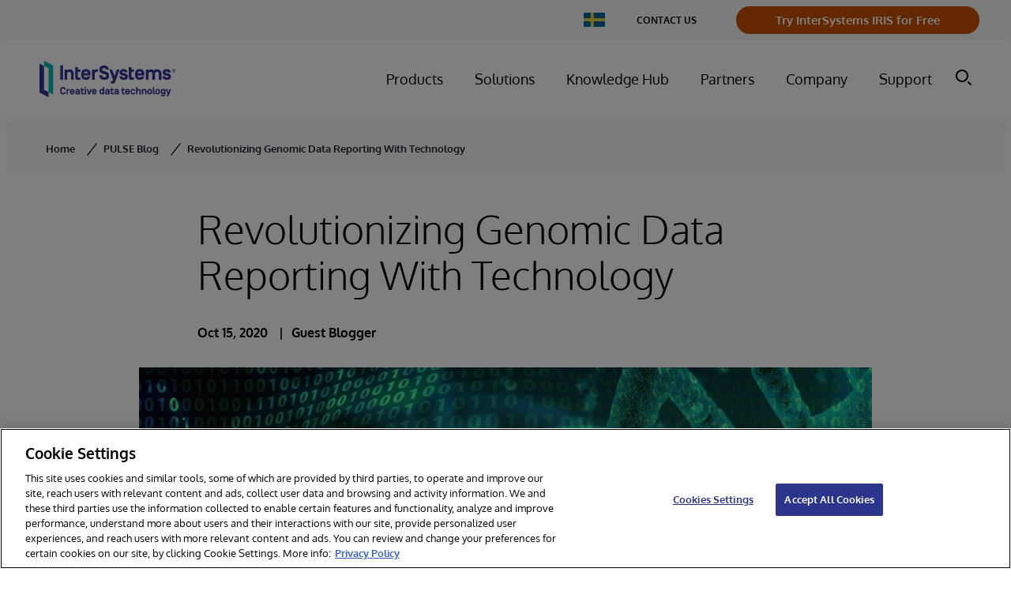

--- FILE ---
content_type: text/html; charset=utf-8
request_url: https://www.google.com/recaptcha/api2/anchor?ar=1&k=6Le_LE4fAAAAANVdsEbpgnHCTB5L0FMwTR0trU8x&co=aHR0cHM6Ly93d3cuaW50ZXJzeXN0ZW1zLmNvbTo0NDM.&hl=en&v=PoyoqOPhxBO7pBk68S4YbpHZ&size=invisible&anchor-ms=20000&execute-ms=30000&cb=za0mefdy8v71
body_size: 49715
content:
<!DOCTYPE HTML><html dir="ltr" lang="en"><head><meta http-equiv="Content-Type" content="text/html; charset=UTF-8">
<meta http-equiv="X-UA-Compatible" content="IE=edge">
<title>reCAPTCHA</title>
<style type="text/css">
/* cyrillic-ext */
@font-face {
  font-family: 'Roboto';
  font-style: normal;
  font-weight: 400;
  font-stretch: 100%;
  src: url(//fonts.gstatic.com/s/roboto/v48/KFO7CnqEu92Fr1ME7kSn66aGLdTylUAMa3GUBHMdazTgWw.woff2) format('woff2');
  unicode-range: U+0460-052F, U+1C80-1C8A, U+20B4, U+2DE0-2DFF, U+A640-A69F, U+FE2E-FE2F;
}
/* cyrillic */
@font-face {
  font-family: 'Roboto';
  font-style: normal;
  font-weight: 400;
  font-stretch: 100%;
  src: url(//fonts.gstatic.com/s/roboto/v48/KFO7CnqEu92Fr1ME7kSn66aGLdTylUAMa3iUBHMdazTgWw.woff2) format('woff2');
  unicode-range: U+0301, U+0400-045F, U+0490-0491, U+04B0-04B1, U+2116;
}
/* greek-ext */
@font-face {
  font-family: 'Roboto';
  font-style: normal;
  font-weight: 400;
  font-stretch: 100%;
  src: url(//fonts.gstatic.com/s/roboto/v48/KFO7CnqEu92Fr1ME7kSn66aGLdTylUAMa3CUBHMdazTgWw.woff2) format('woff2');
  unicode-range: U+1F00-1FFF;
}
/* greek */
@font-face {
  font-family: 'Roboto';
  font-style: normal;
  font-weight: 400;
  font-stretch: 100%;
  src: url(//fonts.gstatic.com/s/roboto/v48/KFO7CnqEu92Fr1ME7kSn66aGLdTylUAMa3-UBHMdazTgWw.woff2) format('woff2');
  unicode-range: U+0370-0377, U+037A-037F, U+0384-038A, U+038C, U+038E-03A1, U+03A3-03FF;
}
/* math */
@font-face {
  font-family: 'Roboto';
  font-style: normal;
  font-weight: 400;
  font-stretch: 100%;
  src: url(//fonts.gstatic.com/s/roboto/v48/KFO7CnqEu92Fr1ME7kSn66aGLdTylUAMawCUBHMdazTgWw.woff2) format('woff2');
  unicode-range: U+0302-0303, U+0305, U+0307-0308, U+0310, U+0312, U+0315, U+031A, U+0326-0327, U+032C, U+032F-0330, U+0332-0333, U+0338, U+033A, U+0346, U+034D, U+0391-03A1, U+03A3-03A9, U+03B1-03C9, U+03D1, U+03D5-03D6, U+03F0-03F1, U+03F4-03F5, U+2016-2017, U+2034-2038, U+203C, U+2040, U+2043, U+2047, U+2050, U+2057, U+205F, U+2070-2071, U+2074-208E, U+2090-209C, U+20D0-20DC, U+20E1, U+20E5-20EF, U+2100-2112, U+2114-2115, U+2117-2121, U+2123-214F, U+2190, U+2192, U+2194-21AE, U+21B0-21E5, U+21F1-21F2, U+21F4-2211, U+2213-2214, U+2216-22FF, U+2308-230B, U+2310, U+2319, U+231C-2321, U+2336-237A, U+237C, U+2395, U+239B-23B7, U+23D0, U+23DC-23E1, U+2474-2475, U+25AF, U+25B3, U+25B7, U+25BD, U+25C1, U+25CA, U+25CC, U+25FB, U+266D-266F, U+27C0-27FF, U+2900-2AFF, U+2B0E-2B11, U+2B30-2B4C, U+2BFE, U+3030, U+FF5B, U+FF5D, U+1D400-1D7FF, U+1EE00-1EEFF;
}
/* symbols */
@font-face {
  font-family: 'Roboto';
  font-style: normal;
  font-weight: 400;
  font-stretch: 100%;
  src: url(//fonts.gstatic.com/s/roboto/v48/KFO7CnqEu92Fr1ME7kSn66aGLdTylUAMaxKUBHMdazTgWw.woff2) format('woff2');
  unicode-range: U+0001-000C, U+000E-001F, U+007F-009F, U+20DD-20E0, U+20E2-20E4, U+2150-218F, U+2190, U+2192, U+2194-2199, U+21AF, U+21E6-21F0, U+21F3, U+2218-2219, U+2299, U+22C4-22C6, U+2300-243F, U+2440-244A, U+2460-24FF, U+25A0-27BF, U+2800-28FF, U+2921-2922, U+2981, U+29BF, U+29EB, U+2B00-2BFF, U+4DC0-4DFF, U+FFF9-FFFB, U+10140-1018E, U+10190-1019C, U+101A0, U+101D0-101FD, U+102E0-102FB, U+10E60-10E7E, U+1D2C0-1D2D3, U+1D2E0-1D37F, U+1F000-1F0FF, U+1F100-1F1AD, U+1F1E6-1F1FF, U+1F30D-1F30F, U+1F315, U+1F31C, U+1F31E, U+1F320-1F32C, U+1F336, U+1F378, U+1F37D, U+1F382, U+1F393-1F39F, U+1F3A7-1F3A8, U+1F3AC-1F3AF, U+1F3C2, U+1F3C4-1F3C6, U+1F3CA-1F3CE, U+1F3D4-1F3E0, U+1F3ED, U+1F3F1-1F3F3, U+1F3F5-1F3F7, U+1F408, U+1F415, U+1F41F, U+1F426, U+1F43F, U+1F441-1F442, U+1F444, U+1F446-1F449, U+1F44C-1F44E, U+1F453, U+1F46A, U+1F47D, U+1F4A3, U+1F4B0, U+1F4B3, U+1F4B9, U+1F4BB, U+1F4BF, U+1F4C8-1F4CB, U+1F4D6, U+1F4DA, U+1F4DF, U+1F4E3-1F4E6, U+1F4EA-1F4ED, U+1F4F7, U+1F4F9-1F4FB, U+1F4FD-1F4FE, U+1F503, U+1F507-1F50B, U+1F50D, U+1F512-1F513, U+1F53E-1F54A, U+1F54F-1F5FA, U+1F610, U+1F650-1F67F, U+1F687, U+1F68D, U+1F691, U+1F694, U+1F698, U+1F6AD, U+1F6B2, U+1F6B9-1F6BA, U+1F6BC, U+1F6C6-1F6CF, U+1F6D3-1F6D7, U+1F6E0-1F6EA, U+1F6F0-1F6F3, U+1F6F7-1F6FC, U+1F700-1F7FF, U+1F800-1F80B, U+1F810-1F847, U+1F850-1F859, U+1F860-1F887, U+1F890-1F8AD, U+1F8B0-1F8BB, U+1F8C0-1F8C1, U+1F900-1F90B, U+1F93B, U+1F946, U+1F984, U+1F996, U+1F9E9, U+1FA00-1FA6F, U+1FA70-1FA7C, U+1FA80-1FA89, U+1FA8F-1FAC6, U+1FACE-1FADC, U+1FADF-1FAE9, U+1FAF0-1FAF8, U+1FB00-1FBFF;
}
/* vietnamese */
@font-face {
  font-family: 'Roboto';
  font-style: normal;
  font-weight: 400;
  font-stretch: 100%;
  src: url(//fonts.gstatic.com/s/roboto/v48/KFO7CnqEu92Fr1ME7kSn66aGLdTylUAMa3OUBHMdazTgWw.woff2) format('woff2');
  unicode-range: U+0102-0103, U+0110-0111, U+0128-0129, U+0168-0169, U+01A0-01A1, U+01AF-01B0, U+0300-0301, U+0303-0304, U+0308-0309, U+0323, U+0329, U+1EA0-1EF9, U+20AB;
}
/* latin-ext */
@font-face {
  font-family: 'Roboto';
  font-style: normal;
  font-weight: 400;
  font-stretch: 100%;
  src: url(//fonts.gstatic.com/s/roboto/v48/KFO7CnqEu92Fr1ME7kSn66aGLdTylUAMa3KUBHMdazTgWw.woff2) format('woff2');
  unicode-range: U+0100-02BA, U+02BD-02C5, U+02C7-02CC, U+02CE-02D7, U+02DD-02FF, U+0304, U+0308, U+0329, U+1D00-1DBF, U+1E00-1E9F, U+1EF2-1EFF, U+2020, U+20A0-20AB, U+20AD-20C0, U+2113, U+2C60-2C7F, U+A720-A7FF;
}
/* latin */
@font-face {
  font-family: 'Roboto';
  font-style: normal;
  font-weight: 400;
  font-stretch: 100%;
  src: url(//fonts.gstatic.com/s/roboto/v48/KFO7CnqEu92Fr1ME7kSn66aGLdTylUAMa3yUBHMdazQ.woff2) format('woff2');
  unicode-range: U+0000-00FF, U+0131, U+0152-0153, U+02BB-02BC, U+02C6, U+02DA, U+02DC, U+0304, U+0308, U+0329, U+2000-206F, U+20AC, U+2122, U+2191, U+2193, U+2212, U+2215, U+FEFF, U+FFFD;
}
/* cyrillic-ext */
@font-face {
  font-family: 'Roboto';
  font-style: normal;
  font-weight: 500;
  font-stretch: 100%;
  src: url(//fonts.gstatic.com/s/roboto/v48/KFO7CnqEu92Fr1ME7kSn66aGLdTylUAMa3GUBHMdazTgWw.woff2) format('woff2');
  unicode-range: U+0460-052F, U+1C80-1C8A, U+20B4, U+2DE0-2DFF, U+A640-A69F, U+FE2E-FE2F;
}
/* cyrillic */
@font-face {
  font-family: 'Roboto';
  font-style: normal;
  font-weight: 500;
  font-stretch: 100%;
  src: url(//fonts.gstatic.com/s/roboto/v48/KFO7CnqEu92Fr1ME7kSn66aGLdTylUAMa3iUBHMdazTgWw.woff2) format('woff2');
  unicode-range: U+0301, U+0400-045F, U+0490-0491, U+04B0-04B1, U+2116;
}
/* greek-ext */
@font-face {
  font-family: 'Roboto';
  font-style: normal;
  font-weight: 500;
  font-stretch: 100%;
  src: url(//fonts.gstatic.com/s/roboto/v48/KFO7CnqEu92Fr1ME7kSn66aGLdTylUAMa3CUBHMdazTgWw.woff2) format('woff2');
  unicode-range: U+1F00-1FFF;
}
/* greek */
@font-face {
  font-family: 'Roboto';
  font-style: normal;
  font-weight: 500;
  font-stretch: 100%;
  src: url(//fonts.gstatic.com/s/roboto/v48/KFO7CnqEu92Fr1ME7kSn66aGLdTylUAMa3-UBHMdazTgWw.woff2) format('woff2');
  unicode-range: U+0370-0377, U+037A-037F, U+0384-038A, U+038C, U+038E-03A1, U+03A3-03FF;
}
/* math */
@font-face {
  font-family: 'Roboto';
  font-style: normal;
  font-weight: 500;
  font-stretch: 100%;
  src: url(//fonts.gstatic.com/s/roboto/v48/KFO7CnqEu92Fr1ME7kSn66aGLdTylUAMawCUBHMdazTgWw.woff2) format('woff2');
  unicode-range: U+0302-0303, U+0305, U+0307-0308, U+0310, U+0312, U+0315, U+031A, U+0326-0327, U+032C, U+032F-0330, U+0332-0333, U+0338, U+033A, U+0346, U+034D, U+0391-03A1, U+03A3-03A9, U+03B1-03C9, U+03D1, U+03D5-03D6, U+03F0-03F1, U+03F4-03F5, U+2016-2017, U+2034-2038, U+203C, U+2040, U+2043, U+2047, U+2050, U+2057, U+205F, U+2070-2071, U+2074-208E, U+2090-209C, U+20D0-20DC, U+20E1, U+20E5-20EF, U+2100-2112, U+2114-2115, U+2117-2121, U+2123-214F, U+2190, U+2192, U+2194-21AE, U+21B0-21E5, U+21F1-21F2, U+21F4-2211, U+2213-2214, U+2216-22FF, U+2308-230B, U+2310, U+2319, U+231C-2321, U+2336-237A, U+237C, U+2395, U+239B-23B7, U+23D0, U+23DC-23E1, U+2474-2475, U+25AF, U+25B3, U+25B7, U+25BD, U+25C1, U+25CA, U+25CC, U+25FB, U+266D-266F, U+27C0-27FF, U+2900-2AFF, U+2B0E-2B11, U+2B30-2B4C, U+2BFE, U+3030, U+FF5B, U+FF5D, U+1D400-1D7FF, U+1EE00-1EEFF;
}
/* symbols */
@font-face {
  font-family: 'Roboto';
  font-style: normal;
  font-weight: 500;
  font-stretch: 100%;
  src: url(//fonts.gstatic.com/s/roboto/v48/KFO7CnqEu92Fr1ME7kSn66aGLdTylUAMaxKUBHMdazTgWw.woff2) format('woff2');
  unicode-range: U+0001-000C, U+000E-001F, U+007F-009F, U+20DD-20E0, U+20E2-20E4, U+2150-218F, U+2190, U+2192, U+2194-2199, U+21AF, U+21E6-21F0, U+21F3, U+2218-2219, U+2299, U+22C4-22C6, U+2300-243F, U+2440-244A, U+2460-24FF, U+25A0-27BF, U+2800-28FF, U+2921-2922, U+2981, U+29BF, U+29EB, U+2B00-2BFF, U+4DC0-4DFF, U+FFF9-FFFB, U+10140-1018E, U+10190-1019C, U+101A0, U+101D0-101FD, U+102E0-102FB, U+10E60-10E7E, U+1D2C0-1D2D3, U+1D2E0-1D37F, U+1F000-1F0FF, U+1F100-1F1AD, U+1F1E6-1F1FF, U+1F30D-1F30F, U+1F315, U+1F31C, U+1F31E, U+1F320-1F32C, U+1F336, U+1F378, U+1F37D, U+1F382, U+1F393-1F39F, U+1F3A7-1F3A8, U+1F3AC-1F3AF, U+1F3C2, U+1F3C4-1F3C6, U+1F3CA-1F3CE, U+1F3D4-1F3E0, U+1F3ED, U+1F3F1-1F3F3, U+1F3F5-1F3F7, U+1F408, U+1F415, U+1F41F, U+1F426, U+1F43F, U+1F441-1F442, U+1F444, U+1F446-1F449, U+1F44C-1F44E, U+1F453, U+1F46A, U+1F47D, U+1F4A3, U+1F4B0, U+1F4B3, U+1F4B9, U+1F4BB, U+1F4BF, U+1F4C8-1F4CB, U+1F4D6, U+1F4DA, U+1F4DF, U+1F4E3-1F4E6, U+1F4EA-1F4ED, U+1F4F7, U+1F4F9-1F4FB, U+1F4FD-1F4FE, U+1F503, U+1F507-1F50B, U+1F50D, U+1F512-1F513, U+1F53E-1F54A, U+1F54F-1F5FA, U+1F610, U+1F650-1F67F, U+1F687, U+1F68D, U+1F691, U+1F694, U+1F698, U+1F6AD, U+1F6B2, U+1F6B9-1F6BA, U+1F6BC, U+1F6C6-1F6CF, U+1F6D3-1F6D7, U+1F6E0-1F6EA, U+1F6F0-1F6F3, U+1F6F7-1F6FC, U+1F700-1F7FF, U+1F800-1F80B, U+1F810-1F847, U+1F850-1F859, U+1F860-1F887, U+1F890-1F8AD, U+1F8B0-1F8BB, U+1F8C0-1F8C1, U+1F900-1F90B, U+1F93B, U+1F946, U+1F984, U+1F996, U+1F9E9, U+1FA00-1FA6F, U+1FA70-1FA7C, U+1FA80-1FA89, U+1FA8F-1FAC6, U+1FACE-1FADC, U+1FADF-1FAE9, U+1FAF0-1FAF8, U+1FB00-1FBFF;
}
/* vietnamese */
@font-face {
  font-family: 'Roboto';
  font-style: normal;
  font-weight: 500;
  font-stretch: 100%;
  src: url(//fonts.gstatic.com/s/roboto/v48/KFO7CnqEu92Fr1ME7kSn66aGLdTylUAMa3OUBHMdazTgWw.woff2) format('woff2');
  unicode-range: U+0102-0103, U+0110-0111, U+0128-0129, U+0168-0169, U+01A0-01A1, U+01AF-01B0, U+0300-0301, U+0303-0304, U+0308-0309, U+0323, U+0329, U+1EA0-1EF9, U+20AB;
}
/* latin-ext */
@font-face {
  font-family: 'Roboto';
  font-style: normal;
  font-weight: 500;
  font-stretch: 100%;
  src: url(//fonts.gstatic.com/s/roboto/v48/KFO7CnqEu92Fr1ME7kSn66aGLdTylUAMa3KUBHMdazTgWw.woff2) format('woff2');
  unicode-range: U+0100-02BA, U+02BD-02C5, U+02C7-02CC, U+02CE-02D7, U+02DD-02FF, U+0304, U+0308, U+0329, U+1D00-1DBF, U+1E00-1E9F, U+1EF2-1EFF, U+2020, U+20A0-20AB, U+20AD-20C0, U+2113, U+2C60-2C7F, U+A720-A7FF;
}
/* latin */
@font-face {
  font-family: 'Roboto';
  font-style: normal;
  font-weight: 500;
  font-stretch: 100%;
  src: url(//fonts.gstatic.com/s/roboto/v48/KFO7CnqEu92Fr1ME7kSn66aGLdTylUAMa3yUBHMdazQ.woff2) format('woff2');
  unicode-range: U+0000-00FF, U+0131, U+0152-0153, U+02BB-02BC, U+02C6, U+02DA, U+02DC, U+0304, U+0308, U+0329, U+2000-206F, U+20AC, U+2122, U+2191, U+2193, U+2212, U+2215, U+FEFF, U+FFFD;
}
/* cyrillic-ext */
@font-face {
  font-family: 'Roboto';
  font-style: normal;
  font-weight: 900;
  font-stretch: 100%;
  src: url(//fonts.gstatic.com/s/roboto/v48/KFO7CnqEu92Fr1ME7kSn66aGLdTylUAMa3GUBHMdazTgWw.woff2) format('woff2');
  unicode-range: U+0460-052F, U+1C80-1C8A, U+20B4, U+2DE0-2DFF, U+A640-A69F, U+FE2E-FE2F;
}
/* cyrillic */
@font-face {
  font-family: 'Roboto';
  font-style: normal;
  font-weight: 900;
  font-stretch: 100%;
  src: url(//fonts.gstatic.com/s/roboto/v48/KFO7CnqEu92Fr1ME7kSn66aGLdTylUAMa3iUBHMdazTgWw.woff2) format('woff2');
  unicode-range: U+0301, U+0400-045F, U+0490-0491, U+04B0-04B1, U+2116;
}
/* greek-ext */
@font-face {
  font-family: 'Roboto';
  font-style: normal;
  font-weight: 900;
  font-stretch: 100%;
  src: url(//fonts.gstatic.com/s/roboto/v48/KFO7CnqEu92Fr1ME7kSn66aGLdTylUAMa3CUBHMdazTgWw.woff2) format('woff2');
  unicode-range: U+1F00-1FFF;
}
/* greek */
@font-face {
  font-family: 'Roboto';
  font-style: normal;
  font-weight: 900;
  font-stretch: 100%;
  src: url(//fonts.gstatic.com/s/roboto/v48/KFO7CnqEu92Fr1ME7kSn66aGLdTylUAMa3-UBHMdazTgWw.woff2) format('woff2');
  unicode-range: U+0370-0377, U+037A-037F, U+0384-038A, U+038C, U+038E-03A1, U+03A3-03FF;
}
/* math */
@font-face {
  font-family: 'Roboto';
  font-style: normal;
  font-weight: 900;
  font-stretch: 100%;
  src: url(//fonts.gstatic.com/s/roboto/v48/KFO7CnqEu92Fr1ME7kSn66aGLdTylUAMawCUBHMdazTgWw.woff2) format('woff2');
  unicode-range: U+0302-0303, U+0305, U+0307-0308, U+0310, U+0312, U+0315, U+031A, U+0326-0327, U+032C, U+032F-0330, U+0332-0333, U+0338, U+033A, U+0346, U+034D, U+0391-03A1, U+03A3-03A9, U+03B1-03C9, U+03D1, U+03D5-03D6, U+03F0-03F1, U+03F4-03F5, U+2016-2017, U+2034-2038, U+203C, U+2040, U+2043, U+2047, U+2050, U+2057, U+205F, U+2070-2071, U+2074-208E, U+2090-209C, U+20D0-20DC, U+20E1, U+20E5-20EF, U+2100-2112, U+2114-2115, U+2117-2121, U+2123-214F, U+2190, U+2192, U+2194-21AE, U+21B0-21E5, U+21F1-21F2, U+21F4-2211, U+2213-2214, U+2216-22FF, U+2308-230B, U+2310, U+2319, U+231C-2321, U+2336-237A, U+237C, U+2395, U+239B-23B7, U+23D0, U+23DC-23E1, U+2474-2475, U+25AF, U+25B3, U+25B7, U+25BD, U+25C1, U+25CA, U+25CC, U+25FB, U+266D-266F, U+27C0-27FF, U+2900-2AFF, U+2B0E-2B11, U+2B30-2B4C, U+2BFE, U+3030, U+FF5B, U+FF5D, U+1D400-1D7FF, U+1EE00-1EEFF;
}
/* symbols */
@font-face {
  font-family: 'Roboto';
  font-style: normal;
  font-weight: 900;
  font-stretch: 100%;
  src: url(//fonts.gstatic.com/s/roboto/v48/KFO7CnqEu92Fr1ME7kSn66aGLdTylUAMaxKUBHMdazTgWw.woff2) format('woff2');
  unicode-range: U+0001-000C, U+000E-001F, U+007F-009F, U+20DD-20E0, U+20E2-20E4, U+2150-218F, U+2190, U+2192, U+2194-2199, U+21AF, U+21E6-21F0, U+21F3, U+2218-2219, U+2299, U+22C4-22C6, U+2300-243F, U+2440-244A, U+2460-24FF, U+25A0-27BF, U+2800-28FF, U+2921-2922, U+2981, U+29BF, U+29EB, U+2B00-2BFF, U+4DC0-4DFF, U+FFF9-FFFB, U+10140-1018E, U+10190-1019C, U+101A0, U+101D0-101FD, U+102E0-102FB, U+10E60-10E7E, U+1D2C0-1D2D3, U+1D2E0-1D37F, U+1F000-1F0FF, U+1F100-1F1AD, U+1F1E6-1F1FF, U+1F30D-1F30F, U+1F315, U+1F31C, U+1F31E, U+1F320-1F32C, U+1F336, U+1F378, U+1F37D, U+1F382, U+1F393-1F39F, U+1F3A7-1F3A8, U+1F3AC-1F3AF, U+1F3C2, U+1F3C4-1F3C6, U+1F3CA-1F3CE, U+1F3D4-1F3E0, U+1F3ED, U+1F3F1-1F3F3, U+1F3F5-1F3F7, U+1F408, U+1F415, U+1F41F, U+1F426, U+1F43F, U+1F441-1F442, U+1F444, U+1F446-1F449, U+1F44C-1F44E, U+1F453, U+1F46A, U+1F47D, U+1F4A3, U+1F4B0, U+1F4B3, U+1F4B9, U+1F4BB, U+1F4BF, U+1F4C8-1F4CB, U+1F4D6, U+1F4DA, U+1F4DF, U+1F4E3-1F4E6, U+1F4EA-1F4ED, U+1F4F7, U+1F4F9-1F4FB, U+1F4FD-1F4FE, U+1F503, U+1F507-1F50B, U+1F50D, U+1F512-1F513, U+1F53E-1F54A, U+1F54F-1F5FA, U+1F610, U+1F650-1F67F, U+1F687, U+1F68D, U+1F691, U+1F694, U+1F698, U+1F6AD, U+1F6B2, U+1F6B9-1F6BA, U+1F6BC, U+1F6C6-1F6CF, U+1F6D3-1F6D7, U+1F6E0-1F6EA, U+1F6F0-1F6F3, U+1F6F7-1F6FC, U+1F700-1F7FF, U+1F800-1F80B, U+1F810-1F847, U+1F850-1F859, U+1F860-1F887, U+1F890-1F8AD, U+1F8B0-1F8BB, U+1F8C0-1F8C1, U+1F900-1F90B, U+1F93B, U+1F946, U+1F984, U+1F996, U+1F9E9, U+1FA00-1FA6F, U+1FA70-1FA7C, U+1FA80-1FA89, U+1FA8F-1FAC6, U+1FACE-1FADC, U+1FADF-1FAE9, U+1FAF0-1FAF8, U+1FB00-1FBFF;
}
/* vietnamese */
@font-face {
  font-family: 'Roboto';
  font-style: normal;
  font-weight: 900;
  font-stretch: 100%;
  src: url(//fonts.gstatic.com/s/roboto/v48/KFO7CnqEu92Fr1ME7kSn66aGLdTylUAMa3OUBHMdazTgWw.woff2) format('woff2');
  unicode-range: U+0102-0103, U+0110-0111, U+0128-0129, U+0168-0169, U+01A0-01A1, U+01AF-01B0, U+0300-0301, U+0303-0304, U+0308-0309, U+0323, U+0329, U+1EA0-1EF9, U+20AB;
}
/* latin-ext */
@font-face {
  font-family: 'Roboto';
  font-style: normal;
  font-weight: 900;
  font-stretch: 100%;
  src: url(//fonts.gstatic.com/s/roboto/v48/KFO7CnqEu92Fr1ME7kSn66aGLdTylUAMa3KUBHMdazTgWw.woff2) format('woff2');
  unicode-range: U+0100-02BA, U+02BD-02C5, U+02C7-02CC, U+02CE-02D7, U+02DD-02FF, U+0304, U+0308, U+0329, U+1D00-1DBF, U+1E00-1E9F, U+1EF2-1EFF, U+2020, U+20A0-20AB, U+20AD-20C0, U+2113, U+2C60-2C7F, U+A720-A7FF;
}
/* latin */
@font-face {
  font-family: 'Roboto';
  font-style: normal;
  font-weight: 900;
  font-stretch: 100%;
  src: url(//fonts.gstatic.com/s/roboto/v48/KFO7CnqEu92Fr1ME7kSn66aGLdTylUAMa3yUBHMdazQ.woff2) format('woff2');
  unicode-range: U+0000-00FF, U+0131, U+0152-0153, U+02BB-02BC, U+02C6, U+02DA, U+02DC, U+0304, U+0308, U+0329, U+2000-206F, U+20AC, U+2122, U+2191, U+2193, U+2212, U+2215, U+FEFF, U+FFFD;
}

</style>
<link rel="stylesheet" type="text/css" href="https://www.gstatic.com/recaptcha/releases/PoyoqOPhxBO7pBk68S4YbpHZ/styles__ltr.css">
<script nonce="_SHIG1GUJV5F-LpxCB9C0Q" type="text/javascript">window['__recaptcha_api'] = 'https://www.google.com/recaptcha/api2/';</script>
<script type="text/javascript" src="https://www.gstatic.com/recaptcha/releases/PoyoqOPhxBO7pBk68S4YbpHZ/recaptcha__en.js" nonce="_SHIG1GUJV5F-LpxCB9C0Q">
      
    </script></head>
<body><div id="rc-anchor-alert" class="rc-anchor-alert"></div>
<input type="hidden" id="recaptcha-token" value="[base64]">
<script type="text/javascript" nonce="_SHIG1GUJV5F-LpxCB9C0Q">
      recaptcha.anchor.Main.init("[\x22ainput\x22,[\x22bgdata\x22,\x22\x22,\[base64]/[base64]/MjU1Ong/[base64]/[base64]/[base64]/[base64]/[base64]/[base64]/[base64]/[base64]/[base64]/[base64]/[base64]/[base64]/[base64]/[base64]/[base64]\\u003d\x22,\[base64]\\u003d\x22,\x22HC53wpo9TsKFbMK7HwDDj2nDvMKULsOlesOvWsKmZmFCw4w4wpsvw5lxYsOBw4TCnV3DlsOfw7fCj8Kyw4jCv8Kcw6XCjMOuw6/DiDd/[base64]/ChADCk8OBMcKgX0w/JXnCmsOIPU/DgsO+w7HDqcOrHTIOwqnDlQDDp8KYw65pw6kkFsKfMsKAcMK6GQPDgk3CmsOOJE5cw4NpwqtRwqHDuls2Slc/PsO1w7FNbz/CncKQYsKoB8Kfw59rw7PDvCbChFnChQHDtMKVLcKNPWprJCJadcKkLMOgEcOGKXQRw4TCkm/DqcO1TMKVwpnCsMOtwqpsd8Kywp3CsyrCqsKRwq3Cghtrwptgw6bCvsKxw47Crn3DmxcmwqvCrcKjw4wcwpXDuxkOwrDCsnJZNsOkGMO3w4dXw512w57Cl8OUAAl7w6JPw73CgErDgFvDpHXDg2wOw61iYsKsZX/DjCYMZXI0R8KUwpLCpxB1w4/DhsOPw4zDhHlJJVU5w5jDskjDoEs/CghRXsKXwr4aasOkw57DmhsGFMOewqvCo8KpfcOPCcOqwrxaZ8OWOQg6eMO8w6XCicKxwoV7w5Uce27CtRnDscKQw6bDiMO/MxFHf3oPK3HDnUfCgwvDjARgwprClmnChSjCgMKWw6UmwoYOO1tdMMOuw5nDlxspwrfCvCB/wp7Co0MPw5sWw5FUw40ewrLCgsORPsOqwq1geX5aw7fDnHLCqcKLUHp6wovCpBoIDcKfKiouBBpMCsOJwrLDgMKiY8KIwpbDkwHDiz/CsDYjw6jCizzDjSHDncOOcHwlwrXDqyXDrTzCuMKJZSw5RsK1w6xZFQXDjMKgw7LCr8KKf8Obwo4qbgsUUyLCgRjCgsOqKMKBb2zCg2xJfMKKwrh3w6ZDwqTCoMOnwrPCgMKCDcOgWgnDt8Omwr3Cu1dFwp8oRsKhw4JPUMObIU7DumTCvDYJMMKRaXLDg8KawqrCrz/DrzrCq8KNf3FJwq7CjjzCi1TCqiB4J8KaWMO6GVDDp8KIwpzDtMK6cT/Cj3U6IcObC8OFwrBWw6zCk8O6MsKjw6TCoj3Cog/Cn0URXsKqfzMmw7XCoRxGf8O4wqbChVnDozwcwot0wr0zNU/[base64]/w7NAwpN5XcK5VnFANmTCksKMw5FVw7MALMOhwotpw7bDnEXDhMKnd8OQw77CgcKQOMKMwq/CkcORc8O9bsKmw7jDu8KFw4Ihw7oSwqvDkEsWwqrDkhTDpMKnwpZHw4/CtcONXnHCksOZGDvDsUPCk8OZPQXCtsOBw63DrFRrwr5aw75bAcKoK39LSzU2w5xRwpPCrw0KTsOMKMOLesOmw4PCksOZKC3CqsOQU8KZN8K5wo8hw6Jpwr7ChcOjw699wqvDrMKrwo81wrDDlk/CnR8lwpAMwoEdw5zDuhxsc8Kjw4HDqsOEaX42bcK+w59Sw5jCqVUfwrXDgcK/wprCmMKfwqjCncKZLsO0wop1wpA9wotyw7PCvw41w4zCpVnDkU/DuzVMRsODwp9tw50WKcOsw5XDosKXcw7Cui0AawDClMO5FcK5wr7DtS/Ci3M6ZcK+w6lJwq5WEAg3w4rDisK6Z8ODFsKXwqB3w7PDhU/DjsOkCC7Dph7CiMOtw7xjFyLDkwlsw6ATw6cTHkfDisOCw7JjMFDCo8KjCgrDnV8KwpDCvD7Cj2DDlBRiwobDmAnDhD1VFSJMw7nCkj3CtsKydStGZsOJJXrCvcO4w6fDii7CjcKkf19Uwqhmwr1IFwrCijXDn8Olw7Q+wqzCqB/[base64]/CgUsDw4gILMKDw5fCicOMw7bCjMK5McKqeDBxJSjDksO0w6I5wrFjYkwFw5zDhkbDjcKYw5/[base64]/[base64]/w7s1fRzCksKGwpfCkTQ/V03CmsOJeMKBw7xVwoHCp2NHC8O0P8K3ekXDmkwDMFfDpV3DuMOiwrgfcMK3csO+w7I/PsOaKsO8w6/CqVnChMOzw6sgVMOGUzsePcOww4/ClcOKw7jCvQR6w4prwq/CgU5EHG1kw6HCsAnDtHFOThQEGBdcwrzDsQZ5BSpNK8K/w74Kwr/Cg8O6RMK9wqYZB8OuI8OVNgRSw4nDvlDCqcK5wobCk3/DgVLDqRNPZiYeNCUabMKYwoVGwpABLRZLw5TCjDgFw53CtHgtwqwtOQzCqVkNwpbCq8KEwqlxMHjCl0fDlMKDEsKKwqHDoXgzFMKrwqTDlMKHBkYGwqvCjsO+TMOjwoDDujjDrE8/B8KEwpvCj8OpRMOJw4J3w4c+VHPCpMKuFyROHBvCpUTDmMKuw5TCp8K6wrnCqMOMVsOGwrLDhjjCnhbDmWMmwozDjcKSQcOrMcOOQEs9wr0nwpoJdzHDoBBKw5/DjgfCmEMywrbCmwTDq3oKw6LDrlUFw7QNw5rCvBDCvhQbw57DnEZlCWxZJFrDlBU9FsOMfnDCi8OLdcOawr1EM8K4w5fCvsKaw7bDgTXCi0gieB4HN3sDw7nDpDdvYArDv1xDwqjCnsOew6l3CcOlwo/CqRoJP8KaJh/CqlrCsEYIwrnClMKWMBQbw4jDiTPCp8KNPsKRw5EYwrsYw441X8OnQMKaw7/DmsKpPiNcw73DhMOUw5gRfsOlw6TCmTrChcOWwrsJw4/DqMKjwrbCu8KjwpLDp8K1w4t1w6/[base64]/Dh8OIwqvDmGPCvcO5cMKdw5XCqsKoSMOKF8OkTnTDpMKxTHLDr8KsEcKHSWbCqsOjYsODw5F3UMKCw6bDt1Z0wrllPR40wqXDhmbDvcOHw6LDhsKqHSNMw6PDisOjwq3Cul3ClBJGwq9zYcK8ZMOWwpPDjMOYwpzCtwbCocOOL8OjFMKuwo/CgzhidxtzV8KHYcK1XcKuwrzChMOQw6MCw7xMwr3CjgUvwrfClUnDpSHCmXjClE8Jw5fDjsKEE8KwwqdJMhF7wprCisOJCFPCh0xEwo0fw7JSMcKfYnAFZcKPHnnDpTF9wostwoPDkMO2cMKrAcO0wr8ow4TCr8KiPsK3U8KqbcO9NEUiwqTCisKqEC/CpGrDicKeQn4HcTcYXzDCgsOhG8OGw5hVM8Kqw45dR3PCvSXCjl3CgWHCuMOzUgzDnsODEcKZw6odRMKyAjbCuMKVa385X8KHYS5qw5JjWMKbdCzDl8O3w7bCuRx2QMKgUwoNwoUWw7PCksObCsKlbcOWw6dUw4/[base64]/CgsKyIsO2w4nCvCTCmcKrw7pGwpglFSbDrBo3wpBfwp1jGmBzw6fCocK7MsKZTFjDtRI2woHCtsKcw4fDiG8bw7LDvcKpAcKWKS9Ncy/DoHcKcMKvwqLDp0UzLWNtWg3DiHfDtxAWwrA3GWDClGLDi21FOsOMw6PCvTLDmMOMY1hfw4NNLWRIw4jCkcO8w7wFwqACw7BNwpjCrjcbeA3CrkN4MsKIBcKCwpfDmBHCpSnCuxwpf8KowoNLVSbClMOhw4HCj3PCpMKNw7nCiGkuGQjChUTDl8K2wrNrw63CrH93w6/DnGAPw73DrRYeMsKQRcKKLMK6wpNIw6vDkMOwKl7DqxPDiRbCu1zDq2TDsH/[base64]/Dq8Khw7JfCMK1McODwrJ9wphPw78Fwptuw5DCscOHwoDDvhh6V8KbDcKZw690wp/CnsKgw5oxSgN8wr/DlQJQXlnCpGBZIMKew4kXwqnCqyxIwqDDpBPDt8Ocw4rDmMOQw4/CnMKswo5WbMKfOgfCisO0FcOzWcK6wqE/w6LDtVwEw7XDo1tsw6XDoVNgViXCixTCpcKOw7/DoMKuwoMdCi9DwrLCqcKXfMOIw5AfwoXDrcO2w7XDrcOwBsO4w4/DiUwNw5tbR0lvw7UPfsOVRz5Iw5Iywr/[base64]/ChzFIcxbDkXXDtD8MFE/[base64]/CqBshJcKwwoV7wqtmwrjCuMKnw4vCiG4wwp4pwrQ/K2pIwqJQwrgnwqXDogsCwqLCisK6w4B4ecOlBsO3woA2wpzCihDDhsOZw73DuMKNwo8JfcOKw4QGbMO0woLDmMKQwpJnRMKFwoFJw7vCuyPCrMK1woRvOsO7S1JBwojDnsKWPcK6bnVAUMOJw5hlUcK/RsKLw4VOCx0RJ8OZEMKZwoxTUsOrTcOXw7ELw6vDvDnCr8O1w5XCgWHCqMOHJGvCm8KXGsKEBcOZw7/[base64]/[base64]/DqMOSw6gpw7spFC7DkCfCs8K7wrs7w7zCv8KswqXClsKvLlsawpjCmEFpYDHDvMKDTMOcYcKcw70KG8KJf8KKwrISbVFxBiR/[base64]/[base64]/DpMKoa31MecKwwqFnwqXDjCLDhSLDvMK4wpYJIhEGZHUswo9Yw5s/w4xiw5RpGHgiMXDChy8xwqJZwocpw5DCmMOGw7bDkQfCpMKWOhfDqhDDmcK/wqplwqESZCDCqMOgASV7UB94DG/[base64]/FMOoHmnCnMKgwojDu0ppXsOuaB/DmX9rw7jCg8KQYwPCuFVXw7rDjzXCgiQKO2HCpU4mFTlQKsORwrLCgzHDlcKqB0Yowqc6wpHCtRJdFcKbAV/Cpyc3wrTCgF9CHMODw4/[base64]/DlnnDvWsuXsKaTy5vCsOTGsKRw5DCpcK9SVAEw7/[base64]/w6UOFcK1K8OGZFnDmcO9wr9Nf8OTSggxbMKdwqlgw4rCsXjDtMOsw68CC0hyw49gFndIw4oITMO0CjDDo8K9MDHClsKuL8OsJQfCllzCjsK/[base64]/CoRbDui9lacKZw7gJwrLDh8KMX8O0XSHDt8KxVcKjdcK0wqPCtcKNCklVS8Obw7XCuWDCuXQiwqYRe8OhwqbCtsKxQBVfZ8KGw6DCtH5PV8K/w73Ct0TDgMOlw5cifXpewo7DlHHCscOWw5INwqLDgMKWwprDpn1aXkjCksKgD8KGw5zChsOxwr8Ow7zCgMKcE1jDtcKDeRzCmcK8MAHCgA3CpcO6WSzClxvDmMKSwodVEsOsXMKhNsKzDzzDkcOMU8OsQ8K2YsKbwpnDo8KbdC1ow73DiMOMJkjCiMO6RsK/DcOrw6tvwrt4LMK8w53Dg8Kze8OfRHDCmBjCpsOzwrMLwoJcw6Qkw6rCnmXDm23CrgLCswvDqsOTcMOxwo/CsMKswqHCh8KCw5rDohEBDcOjJHnDvCtqw4HDrV4Kw7NcNQvCnBXCqinCocKYWsKfEsOITsKnbSAMEXsUwrpgTcK4w6TCoGR0w5sEw4TDo8KSfsKAw7VWw7HCg0nCmz4+CgHDjRbCmjI/wqhVw41SUFvChsKhw53CnsKxwpQUw5zCosKNw5RCwrlfVcO+JcKhDMKjTMKtwr7CnMOWwojDkcK5Eh1hBDUjwpnDisKvVmfCgxM4EMOQFsKkw4zCi8KwQcOdYMKWw5XDt8O2wo/CjMONAzcLw4VLwrcZLcONBMOmecOTw4dALcKCAUrCkXLDn8K7wrkvUkHCvSHDqsKaPcOhe8O5N8OIw6QAXMKPVyAKaCrDq3/DpcKAw6siIVnDmyFiWD9EdhEfZMONwqTCsMOuacOMSmwdM0bCjcOLScOxRsKswrMHf8Ocwot/[base64]/CvMOcwrTCvmnDlMO7w59POT7Cm8K5e8KJw57CtygIwpnCicOrwqcsBcO0wo8VcsKCIArCp8O7JSnDgEDDi3LDkibDucOgw7gXwq/[base64]/[base64]/CmWwLY1rChcKOw5/CnzZrw5bDtMKLCFxcw7DDgSowwpTCkQ0Zw6PCu8KRdsK5w6Ruw4sPccOpJC/[base64]/DmcOfwrfCv0g1VMOawp0qw61WwrvDgcKmw7UqRcOuECQ0woA9w7bCjMKnYgMsIhc8w6FZwq8rwq7Cn07Cg8KRwoozAMK2wofCmWHCtBXDuMKobAnDkzlKBS7DvsKdXjUPRQTDmcO/[base64]/DiGbCvDI3QhRVwp8QwoTCjjkgDT8wD3xXwpEzKnJLPMKEwq/Cnx7CuDwnL8K6w5pWw5EqwrfDhMOqw4wUbjnCt8KXFXrDjmQNwoENwrbDhcKbIMKUw6Rdw7nCn2JhXMO2w4rDqzzDlhLDosOBw6YJwrczI1FTw77Di8O+w5DCgCRYw6/[base64]/[base64]/CrzbDqnrCpEvCtcKuw6vDoHdKcS8DwobDomV3wp5Bw55TOsOCYVvDmMOEAsKZwq0PYsKkwrrDnsKoVGPDjsK/wod3w5LDssO/CigCCsO6wqXDlMK6w7AWCE9POBxBwo/Dp8KEwojDvcKxVMORb8OmwrbDicK/[base64]/Dq8OwcwXDuXjCjWxEwq8LwprCkh1Kw43CrBXCvzN/w5LDsQgXbMOTw73CtwrDnT8Gwpogw4vCqMK2w6NDD1NfIMKfLsKMBMOrw6R/w43CksKJw58iECM8CcKNKjcNNFw2woTDsxjDpCRHTxU8wojCoz1ewrnCv2ZHw7nDmhjCqsKUH8OlGkg4wqLCjcKkwofDoMOiwrPDrMOxw4HDh8KKwpnDhlHDg2wVw6t/wpTDlEzDj8K+GRMHbRRvw5BSJnpFwqwrZMOJCXlKdwrCjcK5w47Ds8Kzwp1Ew4NQwrsmUWzDin7CsMKpdTQxw5lKV8OLKcKxwoYiM8KAw5EEwop6JEczwrMVw7AjdMO+FXvClRHCijxtw47DosKzwqTDn8KAw6HDkz/CtUjDhcKtf8KJw6PCtsKyHcKYw47CthQ/[base64]/[base64]/VMOOwozCilUwwr3CpcOFw7pkOjxdwpfDh8KaXRp/bDfDnMKIwrLDnRNZEcOtwqzDqcOKwp3Ch8KkPyzDm2fCqcOdPMK2w4wma0cObAbDuWZzwr/DiVZNdsOLwrTCusONdgMywqtiwq/DqCHDuksDwpdTZsOrNh9Tw6XDuH7CkTdsfGDCnTxJfcK0K8OVwr7DgVFWwolqRMOpw47DqsK5I8KZw63DnMKrw5d9w7oFZ8KJwqXDtMKsGAR5ScOUQsOmP8OTwpZ2a3d8wrESw4gvfAg9NSbDlmVmS8KrM3EhX2Qlw7Z/C8KVwoTCvcODLhUgw6VTOMKNEcOFwq0Bdl7CuEkUe8OxVCLDtsO6OsOmwqJ7O8KAw63DhW0ew5AIw7RFMcK+PQzDmcOdO8KQw6LDgMOWwq1nGiXCvw7CrRsww4EFw4LCi8O/fWnCucK0Ew/DksKEZsK+BQvCqCtdw5JVwpDCqhEuN8OqIQI1wpoeNsOYwpLDkVrCsUzDqnzCj8OMwpPDvsK+WMOZLHwDw5hXdmdNd8OXUXjCocKdCsKFw549GA/ClxkCQXjDscK/w7JkaMK4VDN5wr4tw4kIwpA1w7rClUfDpsKlBU9jb8OWZ8KrSsKkThVRwoDCgx0Uw7dmGxLCs8K/w6YhQ3gsw595wp3DkcKbA8KwXyQ4fyDCuMKbWsKjdMO6fmg2CEDDs8KiQMOhw4XDsCTDlWBUJ0fDtSA5eG4Xw5fDgmHDgwzDiljDgMOIwpbDl8O2NsKvO8OwwqZ0WH1qb8Kbw47Ci8K0SMK5C29/JcOvw48aw5fDtGEdwpvDrcOsw6cLwp9QwoTCtgbDpR/DigbClcOiTcOXcklVwqXDsSXDtC0HCRjDmT/DtsORw7vDi8KAWVptw5/CmsKvShDCjMODwq0IwoxyVMK2KcOBA8Kzwod2ecO9wrZUwo7DgAF9VytmLcOvw4IUPMOYGDN9bgMVFsK0MsOmwrMbwqA/wq9jJMKgFMKIZMOca2nCgDFlw7Rew4nCkMK1RwhrW8Klw6oYNUTDpFLCmz/DkxAYMzLCkCo/T8K4MMOwZlnCrsOkwr/[base64]/[base64]/Co1ogF8KDVsKgwrhpw6vDvcOJY13DsMOsNg3Cq8OoTcKqKRtbw6/CoirDrhPDv8K4w7TDmMKRa31ZAsOXw7xCYWF4wonDjx8Nc8K6w6fCvsKgNXfDrD5BTxrCgizDl8KLwqzCnSbCpMKPw6/CskXCqBLDp1oxa8OpCXllNGvDtA1id24ywr3Ck8OqLlQ3bGbCvMKbwqQPBHE7cinCnMOnwq/DkMKww7LCqADDnMOfw6fClAtjwp7DksK5wpPCuMOfDXXDnsKAw51Nw7EXw4fDnMO7w74ow6FiY1pdDMOjRw3DqCnDm8OFX8OAaMOrw7bChcK/cMO3w4xqPcOYLVvClgE9w640esO/AcO2UxBEwrsSHcOzCUDDgsOWDBjDksO8PMOVfn/ChHpcAQHCuTbCvFxkA8OgO0Vkw5rDtyXCtsO6w74ew4c+wr/Cm8OVwp5vT2jDvMOowpLDpkXDscKHe8Kpw7fDkUjCskfDgsOtw5LDg2JNAMO4AyTCpRDDhsOHw5jCmzIebEbCpD7DscO7KsOqw6fDsArCuWnCgiR3wo3CrsKIR0TCvRECex3DpsOvecKBKE3CvjfDssKnAMOzEMOcwo/[base64]/CoMKoRXkLGn/[base64]/[base64]/CtMO9asOKWVIPw7jDiMKbw6XDtMOYwqkPwrvDucODJMKaw6bCjMOGQgsnwoDCoCjCgyHCgXzCuR/ClkvCmlQnd20Gwqx4wpnCq2pJwr/[base64]/Dl8KbFsKQwo4VdcKvw5tEwooEJcOJf8O8SFvCuUzCj3DCu8KtSsOqwrdgJ8K8w4UObcOadMOVeXXCjcOnWgHDnDbDp8KdU3bCky9swokLwozCgcKMGynDlcK5w6hRw5PCnnXDrxjCgcKSJQlgVMK4dsKowpvDp8KWWsOhdDU3CSQLwqrCpG/Cg8OjwqjCtcO7XMO7CAvDiAJ5wrLCosO8wqnDgsKlPjTCgwUawpDCqMKAw55aZBnCsBMuw6BawpbDvGJLI8OceD/[base64]/DlcOtw5YOcsKQW2rDgsKow59EEsKDNsK7wqJ9w6A/KMObwoZww5daAg/CtmQQwqcpdjrCg09UOBvDnBXCnUgswrIFw5LDm0xMQsOvAMK+HDvCv8OowrDCoXl+wo7Dk8OXA8Ood8K5eF8nworDucKkOsK+w6kgwodjwrHDtx/CqU4tPVAySsOJw6YSP8Kdw7XCi8KKwrQCYAFywpDDnC3CicK+cHtlDE7CumvDrAEpRH94w6fDmkZef8KUHMKBP1/Cr8OLw7DDvTnDtMODXBPDm8KKwptIw4gDSRtaDifDnsO1TMOCVmRSIMOmw6tRwpjDmSzDmEIQwpDCvsOiH8OICEvDkS5vw4B3wrzCn8KEVk7DvHBcOsOewqLDksO5QsKgw6XDtw/CswEbS8K6biB9RMOOcMK7w44zw5Esw4DCscKpw6bCv2Uxw4PCuX9gSMOtw7o5C8KqYU42HcOxw5DDlcK0w4jCiX3CksKewqTDpHjDh3LDthPDs8KKJEfDhx/CkQLDkkU8wqtcw4s1wrXCki0Kwr3CiXpVw77DghXCjVHDgCTDvMONw44/wrvDnMK3Sk/Cu3jDuURfLiLCu8OHwqbCjsKjEsKpw5BkwrrDmxJ0w5nCgChOesOWw4bChsK/[base64]/CgXkbPsOyL13CjzBEwq3DqMOVU8Knw73Dt1vCucK2wqpEwo1hT8Kvw73DksOGwrFNw5DDs8KXwqjDnAfCoyfCtWnCscKrw73DvyLCpMOEwq3DkcKSImQYw6F7w75KcMOxaADDqcKufg3DhsOCNGLCtyPDucKtKMO/YEBNw4TCnAAWw4sCwqMww5LCrSDDsMK1EcK9w6U3TBo/FsOTWcKJLHDCpFJiw4E9ZFFDw7zCrcKESlLCjnTCoMOaL0jDoMO/[base64]/Cv1/CqsKgwqkyd8OoLcKwwpktLMKwZcO3wrbDvwc9wrclYjXDtcKPYcOpMsOiwpNaw73Dt8O4PgcfdsKYNMOeVcKvM0pYOMKcwqzCozTDjMOEwpssDsKxF3UYTcKZwrzCssOpVsO8w7UTJ8KQw5MmJUfCln/DhMOxw4l0QcKvw6stEgFew7s8DMOCRsKyw6sMaMOoPTIJwpvCiMKuwoFZw4PDqcK1AE7CnW7ClmgPeMOWw6c3w7bColM8aF0xKGw9wqEbYm1ROMOzGw8EVl3Ch8KpEMKXwp/DlsKAw4HDkR8CLsKJwoDDlCtvFcOvw7BTOnXCiCFaaloHw7LDmsOXwpDDhgrDmQpDPsK2RE0ywq7DhnZDwpTDkDDCr3tuwr/Cogs7ACbDnUB1woXDpFjCl8KqwqgkVMKIwqxVOjnDgRHDu113ccK3w5scdsObIBw4HDFEDDrDiE4eOcOrSMOGw7YtdmcSwrUvwo/CuyVFCcOLd8KpcjfCsDFlVMOkw7jCnMOLM8OTw6Vfw6HDnCIaGHQ0EsONBF/CucK5w4cEPsKhwoAzFlguw5/DusOZwqXDsMKZGMKDw6sBasKrwrvDqRfCuMORM8KZw5sew6PDhBI+bj7CqcOHC1RDPsORJBFPHhzDglrDtMODw7/[base64]/CrsOqRztnc1PDvEgGw5zDtiEbw5HDscOfV8O0BDXDsMOKSnTDnU4uVWzDicKzw7YcesOXwr0Ow4VLwp9ww6XDjcKsJ8ONwqEIwr13XMOOCsK6w4jDmMO2AFhcw7XCrlU7LW9/aMOtTCNZw6DDukfCngY8c8KMesKcYzvClBXDhsOaw4PCocOuw4Q6Zn/CihhewrBqTQ0lXcKPaGNLFHvCvhhLYVV2YH1pWG8IHy/[base64]/w69/w4vDoSbDvjnCsMOZNcKwBEzCrcKKOXTCkMKfdcODw7Unw4s5bkgCwrk5BxvDnMKPwpDCuwRkwoxzRMKpEMOAGsKfwpcIKFJsw73Dl8KUEMK+w6TCqcOSYExwRMKtw6DDocK7w5TChcK7LxjDlMOkw6nCvhDDng/DhVY5exrDj8OCwqA4GMO/w55ZLsORasOtw7ElbEPChVTDj3DClGzDt8KGLTHDsDx/w5nDjjzCtsOXJGoYw57Co8OKw6Qrw4lLF1JbVwB9BMKBw7xmw5kQw7DDoQUzw7cLw5tYwogPwqPCkcK4AcOnPncCKMKUwoRNFsOpw6XDv8KgwoNGKMODw4x0In5iUMOGRGXCs8K5wohywocHw4DDksK0XcKANwbDvsOjwq1/aMOEdTVTOcKTRj4JMlMeR8KZbknChRDCmyIrBUPCj1EwwrViwqstw47CgsKKwq7CucK8a8K1KEnDm2fDvAEICcKGdMKLciscw4bCvDRVQ8Kuwo5CwrYsw5JFwpYFw5HDv8OtVsO/[base64]/DvsKrK1ljcsOvw4fCqhDCjsOJw73Coz/[base64]/DtEzCp8KjaxdHbMKIFBXCpXPCn11WdmIsw6DDsMO6wqTDhlvCp8Ogwq4FfsKkw43CihvCgsK/NMKvw7k0IMKewq/DmVjDnCbCtMKtw63CmUDDg8OpS8OHw6nClWQ9FsKyw4RibcOARjZqQ8OpwqolwqRmw6TDlnodw4bDnXYaWHc/[base64]/DsyHDlsOywqbDsMOBw5bDvhzDhy0lw5fCrTjDsGsjw4rCksKkX8K1woTDksO0w689wpMiw7PCrR8Qwpddw5JifMKPwrjDmMODPcKzwozCpxPCpsOnwr/ChsKxJFrCrMKew6IWw7Ibw7o3w5c1w4bDg2/[base64]/[base64]/DsD0KwqXDllLDgWd/[base64]/Cq03CkMKvZcOQbSEGwpUwQsKcUw3CjiEUSsOFC8K0c8KhQcOywobDksOnw7bCgsKOO8OVf8Okw4DCtkYew6/DmjvDi8KkV23CqAkfOsOcUsOBw43CjXIUaMKCAMO3wrhNb8OQVhAtfj7CpwYRw5zDgcKDw64mwq4EO3xLXCDDnGDDncKiw6kIAm1XwozDpk7DqXgcNhMrKMKswrZGIUx/CsONwrTDoMOjccO7w5p6GW0/[base64]/CjMK3w4fCkjMgCcKGCMKBw4N5XcK3wpPDucOmFMODVMKwworCjWMnw5tew5HDkcKBNMOFEX/CncO1wplLw63DtsOVw7PDmGY/w53DlcO0w4wGwqTCulptwpJeWsOSwpXDqMKYNwfDnsOvwo99aMOdYMObwrfDu3HDmAg1wpLDnlRRw59bTMK/wo8aJcKwS8OjIX9sw6JKS8OQdMKLL8KTccK3V8KDQid7wooIwrzCrMOBwrfCqcKcGcOYYcKDVsK+wpXDoho+PcOqPsOGN8KSwoIUw5TDrWbCrQF3wrFQMlDDrUNacXTCtsK8w5EXwrwFDMO9W8Kqw4PCtMOPFU7CgsKsd8O/WDIVC8OQcHx9AMOFw4UOw4HDpDnDvBPCuy93KBssdcKLwpzDg8KQf1HDlMKiPcO/OcOkwrvDvzw6diJ0woLDgcO5wq0cw6vDtmzCngnDnls9w7PCviXDhEfCnE9bwpZJGywDwozDqi3DvsOlw7rCmXPDg8O0FsKxQcKEw6JfWksAwrpKwpI5Fk/DnG7DkErDujbCrnHCmcK0M8Olw7ApwpfDmEfDiMK+woBewo7Dp8OiUENLCsOIMcKfwrk+wqUSw4QWF1PDqzHDm8OTUizDuMO7f2UVw7xhTsKNw7V5w75dJ1ISw7vChDXDtx7CoMOTR8OOXn/DuA4/[base64]/DkcKnw6rCncOoGS/[base64]/CgcOzJngFwqfDg3HDngEDasKMXUNFfTsEPsOwelBvOcObLMOEXUPDmMObX17DjcK9wrYPelfCl8O8wrPCm23DkGTDtlB/w6LDpsKIMsOAVcKEUlvDtsO/XcOOwq/[base64]/Cki4nNGzCuyV7YcKNOMOUJzILwogEwpPDqsOiGMO/w6jDnMOiYMODScOuYMKfwr/[base64]/[base64]/DiDMITMO8w6jDhcOMw4XDiWXCpm1jWMO9K8KEOsKTw5HDqMKCCDR9wofCgsOrXn9wMcK5LXbCuHo3w5lHT2I1RsKwWR7DlFvCnsK1OMO9VVXCgWYONMKpWsKgwo/[base64]/Dg8KyaG7CmUjCmsKDZsOIRMOQw44PA8OuPcKnWV3DhBpIN8KWwpLCnQ8Zw4rDs8KLKMK4TMKKFFxHw7FQw5Vyw4UrKykZWUDCpTbCtMOOCDM3w7nCncOJw7fCuz5Rw5Q3wrfDojDDtSYCwqnCjsOaTMOBB8Kuw5ZIJcKvwrU9wr/Cq8OsTh8eP8OeMMK9w5HDpX06w4kRwrDCtyvDrE1oBcKlw6NiwqNoXgXDvMOkWxnDn356O8KmOFDCuXfCiz/CgANtHMKZJcKjw7bCpcKfw6HCucO2XsK8w6/CkBzDqGnDkCMhwrFiwp5nw4krE8Kow4TCjcOWCcK7w7jCj2rDicO1VcONwpvDv8O7w7DCvcOHw5Rywpd3woJfXALCpCDDoi4FdcKDfcKsQcKbwrrDqT5Nwq1kXifDkkYjwpZDLBjDqsOawpnDq8KOw4/DhSMYw4/Ch8OjPsKUw59Ew6IcN8Kdw7IsZ8Klwr/Cun/Dl8K8wozCvh8pY8OMwp5rFw7DssKrVlzClcObMGFRQHnDjQzCkxdxw5BcKsK3d8OGw6fDiMKrD1TDmsOMwozDgcKMwoNxw7lDc8Kbwo7DhcKhw63DsHHClMKNDRNzT1PDnMOOwr0hWGQYwqHDmEp3RcOww7YeX8O2Z0jCoG/[base64]/CpMOpYA3Dv8KHw7rDiBPCm8O/w5hRXCXDjj/CuRVcwpwjdsKoHcOxwrNGT1RbZsOCwqZiAMOgcDnCnjrCuSt9VGwOXsKywrdcIMKYwpNywphyw5PCuVVJwqBQZRPDicOfXcOeGhnDsC5JCmrDknLCisOEf8OUFxouTVPDlcO/wpLDhw3CshQXwqbChA/CkMKzw6jDjcO+PMKBw4jDpMKGYwscJMKNw53CvWFNw7DCpmXDiMK4JnzDt1YJfWI4woHCl0nCicKlwrTDkn9twq0Dw5czwosbbU3DoDXDgMKew6PDkcKtBMKKemN8JB7CmcKLHzTCvE1SwonDs3tUw4tqPHhhAy0JwpjDucKTPVp/[base64]/DkxR+wpnCg8O/D8OOcsO9GCLCiMOYasKZVyYbw7k+wo/CicK/AcOBPsOfwqfCmzrCo38ow7jDujrDmT54wrrDugxfw6RfTVA5w5Mpw556GmrDihHCpcKDw6zCpWXCqMO5CMOrB0RwHsKRe8O4wpXDtHDCq8OkPcKkER3ChMKnwqnDtMK5EDHCq8OlPMK5wotEw6zDmcOswpXChcOGc2nCinPDgsO1w4ITwoLDrcK3OjVWLFVXwp/Cm2B4dyDCnFNHwpXDj8KOwq0RAMOdw5l4wot5wpsFaT/CjMKlwpJrcsKHwq8gQMOYwpYxwpHClzJHZsKmwo3Cj8O7w6Z0wonCvxbDmnEgGTA4A1LCvcKbwpNFVH5Ew7/[base64]/CgnhYacKIPgYzdCPCtcO8FkLDlMOWwq/DkTNZPkLCk8K2wr9UQMKEwpAewqYsOMO1MxUkbMO6w7VtHF9iwq4SVMOswqwhw5N6D8OCexXDi8Oew746w47CtsOgWMK8wrZiT8KODX/Dm37DjWTCjUdvw6I4QBV+aB/DhCAWKMOpwrx+w5rCocKDwqjDhAsxdsKIQMOxRSVMB8Oswp0uwoLChm9bwrxsw5B1woTCn0B1NyorBcKNwq7CqBbCmcKGw4rCsh7Cq2XDj0YXwrPDgRxKwqfDqBVea8O/[base64]/[base64]/[base64]/Dh8K3wrHDl8KwbTIew4zDnRLDl8KDwr/DtRLCvFZsfT1KwqDDlQ/CrAJOdMKvWMOtw6tpP8Olw5vDrcKqHMO3c01+OV0yYMKhMsKOwqtAaEvClcOFw74OCQpZw4ZoXFPCrHXDsywgw5fDp8ODCy/CsH0fQcOqI8KOw5bDlBAbw4ZHw5/ClSJeDcOiwq3CkMOJw5XDjsKZwq1ZFsK3wos9wo3DrB88e18+TsKiwqzDqMOUwqfCmsOQEnEfJmR0CcKGwrBYw6lQwr3DpcOUw5jCrXJ2w4Ztw4bDisOGw7vCq8KzPzUVw5EMCTAlwrDDkzZBwoASwq/[base64]/[base64]/DjcKxw4gUalE/DUtswoUDwpZuwoLCnsKnwpjDikLClFtdUMOfw7ckJgHCgcOpwopUOStEw6IjcsKkU1bCkxt2w7XDtRHCs0cDdGMvCSbDjCcIwpbDnsOFCj1HBMK/wopOHcK4w4jCk2wIC3M+AcOMSsKKwq7DnMOvwqhWw6rDjirCusKTwogzw6Mtw6QPRDPDrHYowprCuDTDnsOVU8Kmw5hkwozCh8KTO8OJfsKAwpE8Q0XCoTleJMKsc8OTNcKPwo0jHEbCjMOkaMKTw5fDvsObwpIPHAFtw57Cm8KPOMOMw5Z7\x22],null,[\x22conf\x22,null,\x226Le_LE4fAAAAANVdsEbpgnHCTB5L0FMwTR0trU8x\x22,0,null,null,null,1,[16,21,125,63,73,95,87,41,43,42,83,102,105,109,121],[1017145,971],0,null,null,null,null,0,null,0,null,700,1,null,0,\[base64]/76lBhnEnQkZnOKMAhmv8xEZ\x22,0,0,null,null,1,null,0,0,null,null,null,0],\x22https://www.intersystems.com:443\x22,null,[3,1,1],null,null,null,1,3600,[\x22https://www.google.com/intl/en/policies/privacy/\x22,\x22https://www.google.com/intl/en/policies/terms/\x22],\x22iuQu5DL9YIHvnYsb/oldNDtFVdF2v1GBqL0W7V490pw\\u003d\x22,1,0,null,1,1769023572406,0,0,[224,9,12,221,142],null,[16,118,12,251,197],\x22RC-wrjEG_eznxOcKw\x22,null,null,null,null,null,\x220dAFcWeA7oyA0EXC10kxq8Zq7_9j9OQJVkuVx7oTZSVjNhGwuTyX7bdvyvQlLdFO5kAwY5Snf8Wm0UmURmYBiNhVhwbxZLuCp-_Q\x22,1769106372342]");
    </script></body></html>